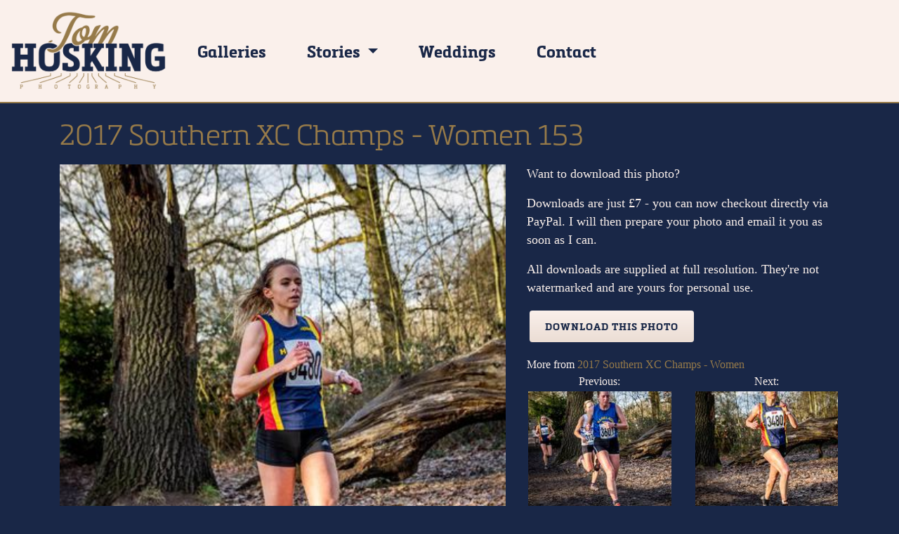

--- FILE ---
content_type: text/html; charset=utf-8
request_url: https://tomhosking.co.uk/photo/2017-southern-xc-champs-women-153/
body_size: 11457
content:

<html>
<head>
  <meta charset="utf-8">
  <meta http-equiv="X-UA-Compatible" content="IE=edge">
  <meta name="viewport" content="width=device-width, initial-scale=1">
  <meta name="keywords" content="photographer,sports photographer,cycling photography,running photography" />
  <meta name="description" content="Sports and wedding photographer based in London N8. Specialising in running, cycling and street photography." />
    <title>Tom Hosking Photography 2017 Southern XC Champs - Women 153</title>
    <link href="https://fonts.googleapis.com/css?family=Work+Sans:400,700,900|Raleway:400,700,900" rel="stylesheet">
    <!-- <link href="/static/bootstrap/css/bootstrap.min.css" rel="stylesheet"> -->
    <link rel="stylesheet" href="https://stackpath.bootstrapcdn.com/bootstrap/4.2.1/css/bootstrap.min.css" integrity="sha384-GJzZqFGwb1QTTN6wy59ffF1BuGJpLSa9DkKMp0DgiMDm4iYMj70gZWKYbI706tWS" crossorigin="anonymous">
    <script src="https://code.jquery.com/jquery-3.3.1.slim.min.js" integrity="sha384-q8i/X+965DzO0rT7abK41JStQIAqVgRVzpbzo5smXKp4YfRvH+8abtTE1Pi6jizo" crossorigin="anonymous"></script>
    <script src="https://cdnjs.cloudflare.com/ajax/libs/popper.js/1.14.6/umd/popper.min.js" integrity="sha384-wHAiFfRlMFy6i5SRaxvfOCifBUQy1xHdJ/yoi7FRNXMRBu5WHdZYu1hA6ZOblgut" crossorigin="anonymous"></script>
    <script src="https://stackpath.bootstrapcdn.com/bootstrap/4.1.0/js/bootstrap.min.js" crossorigin="anonymous"></script>

    <link href="/static/css/base.css" rel="stylesheet">
    <link rel="icon" href="/static/favicon.ico" />

    <script src="/static/js/lazysizes.min.js"></script>
    <link rel="stylesheet" href="/static/font-awesome-4.6.3/css/font-awesome.min.css">
    <style type="text/css">
      /* @import url("https://p.typekit.net/p.css?s=1&k=fap6ocq&ht=tk&f=24578.24597.24599&a=17651187&app=typekit&e=css"); */

      @font-face {
      font-family:"metronic-slab";
      src:url("https://use.typekit.net/af/40f9d7/0000000000000000000157d0/27/l?primer=7cdcb44be4a7db8877ffa5c0007b8dd865b3bbc383831fe2ea177f62257a9191&fvd=n1&v=3") format("woff2"),url("https://use.typekit.net/af/40f9d7/0000000000000000000157d0/27/d?primer=7cdcb44be4a7db8877ffa5c0007b8dd865b3bbc383831fe2ea177f62257a9191&fvd=n1&v=3") format("woff"),url("https://use.typekit.net/af/40f9d7/0000000000000000000157d0/27/a?primer=7cdcb44be4a7db8877ffa5c0007b8dd865b3bbc383831fe2ea177f62257a9191&fvd=n1&v=3") format("opentype");
      font-style:normal;font-weight:100;
      }

      @font-face {
      font-family:"metronic-slab";
      src:url("https://use.typekit.net/af/ae9187/0000000000000000000157e3/27/l?primer=7cdcb44be4a7db8877ffa5c0007b8dd865b3bbc383831fe2ea177f62257a9191&fvd=n7&v=3") format("woff2"),url("https://use.typekit.net/af/ae9187/0000000000000000000157e3/27/d?primer=7cdcb44be4a7db8877ffa5c0007b8dd865b3bbc383831fe2ea177f62257a9191&fvd=n7&v=3") format("woff"),url("https://use.typekit.net/af/ae9187/0000000000000000000157e3/27/a?primer=7cdcb44be4a7db8877ffa5c0007b8dd865b3bbc383831fe2ea177f62257a9191&fvd=n7&v=3") format("opentype");
      font-style:normal;font-weight:700;
      }

      @font-face {
      font-family:"metronic-slab";
      src:url("https://use.typekit.net/af/263f06/0000000000000000000157e5/27/l?primer=7cdcb44be4a7db8877ffa5c0007b8dd865b3bbc383831fe2ea177f62257a9191&fvd=n3&v=3") format("woff2"),url("https://use.typekit.net/af/263f06/0000000000000000000157e5/27/d?primer=7cdcb44be4a7db8877ffa5c0007b8dd865b3bbc383831fe2ea177f62257a9191&fvd=n3&v=3") format("woff"),url("https://use.typekit.net/af/263f06/0000000000000000000157e5/27/a?primer=7cdcb44be4a7db8877ffa5c0007b8dd865b3bbc383831fe2ea177f62257a9191&fvd=n3&v=3") format("opentype");
      font-style:normal;font-weight:300;
      }
  </style>
</head>
<body class="page-pl-photo">
  

    <nav class="navbar fixed-top navbar-expand-lg navbar-light" id="mainNav">
      
      <a class="navbar-brand" href="/"><img src="/static/images/logo.png" /> <span>&nbsp;</span></a>
      
      <button class="navbar-toggler ml-auto" type="button" data-toggle="collapse" data-target="#navbarNav" aria-controls="navbarNav" aria-expanded="false" aria-label="Toggle navigation" onclick="checkBrand();">
        <span class="navbar-toggler-icon"></span>
      </button>
            
          <div class="collapse navbar-collapse" id="navbarNav">
            <ul class="navbar-nav">
              <!-- <li class="active"><a href="#">About</a></li> -->

              <li class="nav-item"><a href="/gallerylist/" class="nav-link">Galleries</a></li>
              <li class="nav-item dropdown">
                <a href="/story" class="nav-link dropdown-toggle" id="storydropdown" data-toggle="dropdown" role="button" aria-haspopup="true" aria-expanded="false">Stories <span class="caret"></span></a>
                <div class="dropdown-menu"  aria-labelledby="storydropdown">
                  <a href="/story/2018-urban-hill-climb-swains-lane-rollapaluza" class="dropdown-item">2018 Urban Hill Climb</a>
                  <a href="/story/2017-london-cross-country-champs-parliament-hill" class="dropdown-item">2017 London XC Champs</a>
                  <a href="/story/2017-urban-hill-climb-swains-lane-rollapaluza" class="dropdown-item">2017 Urban Hill Climb</a>
                  <a href="/story/2017-tour-de-france-stage-12-col-de-peyresourde" class="dropdown-item">2017 Tour de France</a>
                  <a href="/story/2017-japan-tokyo-kyoto-nara" class="dropdown-item">Japan: Tokyo, Kyoto &amp; Nara</a>
                  <a href="/story/2017-nepal-kathmandu-pike-peak-trek" class="dropdown-item">Nepal: Kathmandu &amp; Pike Peak trek</a>
                  <a href="/story/2016-urban-hill-climb-swains-lane-rollapaluza" class="dropdown-item">2016 Urban Hill Climb</a>
                </div>
              </li>
              <!-- <li><a href="/about">About</a></li> -->
              <li class="nav-item"><a href="https://tomhoskingweddings.co.uk/" class="nav-link" title="Tom Hosking Wedding Photography">Weddings</a></li>

              <li class="nav-item"><a href="/contact" class="nav-link">Contact</a></li>
            </ul>
          </div>
      </nav>
  <!--  -->
    


    

    <div id="wrapper">
      <div class="container">

        

    <h2>2017 Southern XC Champs - Women 153</h2>
    <div class="row">
        <div class="col-sm-7">
		        <img src="/media/photologue/photos/cache/20170128-_MG_1277_nhuh8TF_display.jpg" class="thumbnail full-size" alt="2017 Southern XC Champs - Women 153">
        </div>
        <div class="col-sm-5">
                
                <!-- <p class="muted"><small>Published Jan. 29, 2017, 7:07 p.m.</small></p> -->

        		    
                <p><strong>Want to download this photo?</strong></p>
                <p>Downloads are just &pound;7 - you can now checkout directly via PayPal. I will then prepare your photo and email it you as soon as I can.</p>
                <p>All downloads are supplied at full resolution. They're not watermarked and are yours for personal use.</p>

                <p><form target="paypal" action="https://www.paypal.com/cgi-bin/webscr" method="post" id="paypal-form">
                  <input type="hidden" name="cmd" value="_cart">
                  <input type="hidden" name="business" value="tomhosking@gmail.com">
                  <input type="hidden" name="currency_code" value="GBP">
                  <input type="hidden" name="item_name" value="2017 Southern XC Champs - Women 153">
                  <input type="hidden" name="item_number" value="20170128-_MG_1277_nhuh8TF.jpg">
                  <input type="hidden" name="amount" value="7">
                  <button type="submit" form="paypal-form" value="Add to cart" class="btn btn-primary checkout">Download this photo</button>
                  <input type="hidden" name="add" value="1">
                  </form>
</p>
                <!-- <p><strong>Want to buy a print?</strong></p>
                <p>I can offer very reasonable, high quality prints of any photos on here - email <a href="mailto:photos@tomhosking.co.uk?subject=Print%202017 Southern XC Champs - Women 153">photos@tomhosking.co.uk</a> and quote reference &quot;2017 Southern XC Champs - Women 153&quot; for more details.</p> -->

            

                <div>
                    
                      <strong>More from <a href="/gallery/2017-southern-xc-champs-women/">2017 Southern XC Champs - Women</a></strong>
                      
                      <div class="row">
                        <div class="col-6 text-center">Previous:
	<a title="2017 Southern XC Champs - Women 152" href="/photo/2017-southern-xc-champs-women-152/">
		<img src="/media/photologue/photos/cache/20170128-_MG_1274_OXLTFIa_thumbnail.jpg" class="thumbnail" alt="2017 Southern XC Champs - Women 152" />
	</a>
</div>
                        <div class="col-6 text-center">Next:
	<a title="2017 Southern XC Champs - Women 154" href="/photo/2017-southern-xc-champs-women-154/">
		<img src="/media/photologue/photos/cache/20170128-_MG_1279_O1ImWOF_thumbnail.jpg" class="thumbnail" alt="2017 Southern XC Champs - Women 154" />
	</a>
</div>
                      </div>
      					
      				</div>
			
        </div>
    </div>


      </div>
    </div>
    <div id="footer" class="container">
      <div class="row">
        <div class="col text-left">
            <p>All images &copy; 2019</p>
        </div>
        <div class="col text-right">
            <a href="http://www.facebook.com/TomHoskingPhotography/"><span class="fa-stack fa">
                <i class="fa fa-square-o fa-stack-2x"></i>
                <i class="fa fa-facebook fa-stack-1x"></i>
            </span>
          </a>
          <a href="http://www.instagram.com/tomhosking"><span class="fa-stack fa">
          <i class="fa fa-square-o fa-stack-2x"></i>
          <i class="fa fa-instagram fa-stack-1x"></i>
          </span>
          </a>
          <a href="http://www.twitter.com/tomhosking"><span class="fa-stack fa">
          <i class="fa fa-square-o fa-stack-2x"></i>
          <i class="fa fa-twitter fa-stack-1x"></i>
          </span>
          </a>
          <a href="mailto:photos@tomhosking.co.uk"><span class="fa-stack fa">
          <i class="fa fa-square-o fa-stack-2x"></i>
          <i class="fa fa-envelope fa-stack-1x"></i>
          </span>
          </a>
        </div>
      </div>
    </div>
    

    <!-- <script src="https://ajax.googleapis.com/ajax/libs/jquery/1.12.4/jquery.min.js"></script>
    <script src="/static/bootstrap/js/bootstrap.min.js"></script> -->
    <script>
      (function(i,s,o,g,r,a,m){i['GoogleAnalyticsObject']=r;i[r]=i[r]||function(){
      (i[r].q=i[r].q||[]).push(arguments)},i[r].l=1*new Date();a=s.createElement(o),
      m=s.getElementsByTagName(o)[0];a.async=1;a.src=g;m.parentNode.insertBefore(a,m)
      })(window,document,'script','https://www.google-analytics.com/analytics.js','ga');

      ga('create', 'UA-1988451-1', 'auto');
      ga('send', 'pageview');

      window.onscroll = function() {
            if ($(document).scrollTop() > 0) {
                $('nav').addClass('shrink');
            } else {
                $('nav').removeClass('shrink');
            }
      };
      checkBrand = function() 
      {
          if( $('#navbarNav').hasClass('show') )
          {
          $('#mainNav').removeClass('inner-open')
          
          }
          else
          {
          $('#mainNav').addClass('inner-open')
          }
      };
    </script>
</body>
</html>
